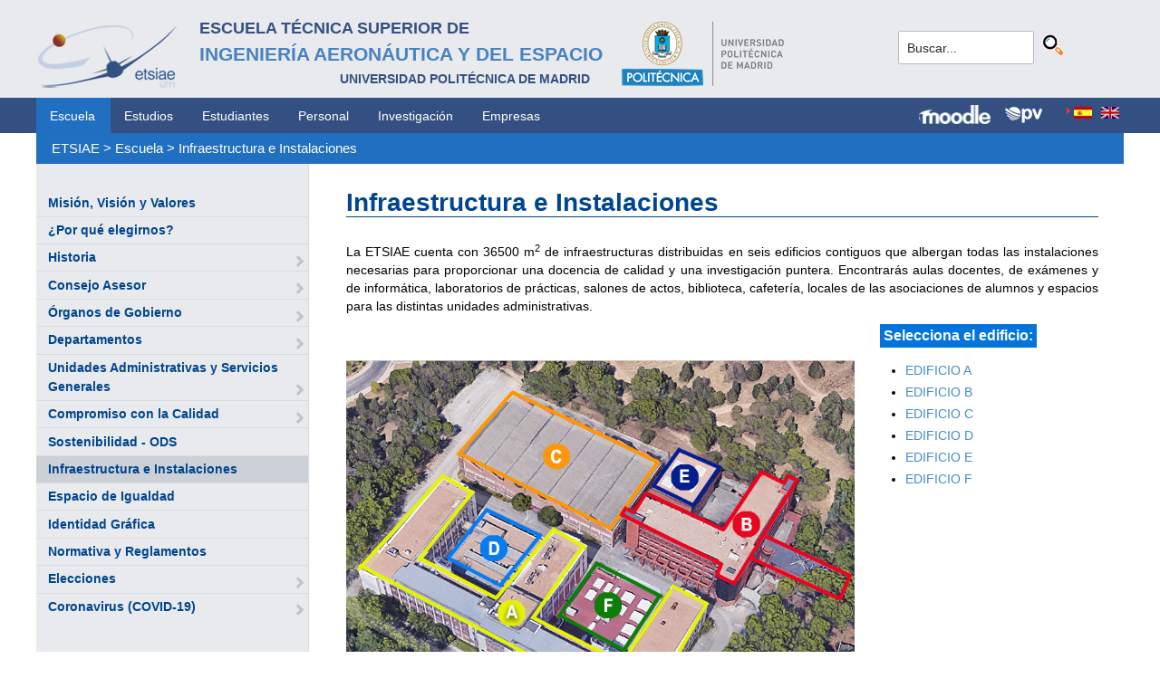

--- FILE ---
content_type: text/html; charset=utf-8
request_url: https://gestorweb.etsiae.upm.es/index.php?id=24&L=0
body_size: 5214
content:
<!DOCTYPE html>
<html lang="es-ES">
<head>

<meta charset="utf-8">
<!-- 
	This website is powered by TYPO3 - inspiring people to share!
	TYPO3 is a free open source Content Management Framework initially created by Kasper Skaarhoj and licensed under GNU/GPL.
	TYPO3 is copyright 1998-2018 of Kasper Skaarhoj. Extensions are copyright of their respective owners.
	Information and contribution at https://typo3.org/
-->



<title>E.T.S.I. Aeronáutica y del Espacio: Infraestructura e Instalaciones</title>
<meta name="generator" content="TYPO3 CMS">


<link rel="stylesheet" type="text/css" href="typo3temp/Assets/f8e7d8bbe2.css?1524488456" media="all">
<link rel="stylesheet" type="text/css" href="typo3conf/ext/cal/Resources/Public/v2/css/cal.css?1510654514" media="all">
<link rel="stylesheet" type="text/css" href="typo3conf/ext/sr_language_menu/Resources/Public/StyleSheets/SrLanguageMenu.css?1520587244" media="all">
<link rel="stylesheet" type="text/css" href="typo3conf/ext/jpfaq/Resources/Public/Styles/jpfaq.css?1489493823" media="all">
<link rel="stylesheet" type="text/css" href="fileadmin/templates/ext/ke_search/ke_search_pi1.css?1523360084" media="all">








  <meta http-equiv="Content-Type" content="text/html; charset=UTF-8" />
  <meta charset="UTF-8">
  <meta http-equiv="X-UA-Compatible" content="IE=edge">
  <!--etiqueta rwd-->
  <meta name="viewport" content="width=device-width, initial-scale=1">
  <!--estilos-->
  <link rel="shortcut icon" type="image/x-icon" href="fileadmin/html/images/logo_ico_etsiae.ico">
  <link rel="stylesheet" type="text/css" href="fileadmin/html/css/bootstrap.css">
  <link rel="stylesheet" type="text/css" href="fileadmin/html/css/style.css">
  <link rel="stylesheet" type="text/css" href="fileadmin/html/css/font-awesome.css">
  <link rel="stylesheet" type="text/css" href="fileadmin/html/css/font-awesome.min.css">
  <link rel="stylesheet" type="text/css" href="fileadmin/html/css/print.css" media="print">
  <!--<link rel="stylesheet" type="text/css" href="fileadmin/html/css/style_segundoNivel.css">-->
  <!-- scripts -->
  <script type="text/javascript" src="fileadmin/html/scripts/jquery-1.js"></script>
  <script type="text/javascript" src="fileadmin/html/scripts/bootstrap.js"></script>
  <script type="text/javascript" src="fileadmin/html/scripts/upm.js"></script>
    


</head>
<body>


  <!--INICIO MENUS ACCESIBILIDAD-->
  <div id="skip"><a href="#mainContent">Saltar a contenido</a></div>
  <div id="accesKeyMenu">
    <ul>
      <li><a href="#contenedor_informacion_principal" accesskey="2"></a></li>
      <li><a class="topMenuActionClose_ac" href="http://www.upm.es/institucional/UPM/WebUPM/Accesibilidad" accesskey="0"></a></li>
      <li><a href="http://upm.es/" accesskey="1"></a></li>
      <li><a href="#texto_buscador_rapido" accesskey="3">3 </a></li>
      <li><a href="http://upm.es/MapaWeb" accesskey="4"></a></li>
    </ul>    
  </div><!--/.accesKeyMenu-->
  <!--/FIN MENUS ACCESIBILIDAD-->

  <!--INICIO CABECERA-->
  <header id="headerUniversidad">
    <div class="wrapper">
      <div class="row">
        
        <div class="col-md-9 col-sm-9">
          <div class="centrar">
            <a href="http://www.etsiae.upm.es/">
              <div class="logo"><img src="fileadmin/html/images/logo.png" alt="E.T.S.I.Aeronáutica y del Espacio"></div>
              <div class="cabecera"><h2>Escuela Técnica Superior de  <br></h2><h1>Ingeniería Aeronáutica y del Espacio</h1><h3>Universidad Politécnica de Madrid<br></h3></div>
            </a>                  
            <a href="http://www.upm.es/" target="_blank"><div class="logoUPM"><img src="fileadmin/html/images/logoUPM.png" alt="Universidad Politécnica de Madrid"></div></a>            
            <div class="clearfix"></div>            
          </div>
        </div><!--/col-md-9-->
        
        <div class="col-md-3 col-sm-3 canales">          
  
          <!-- menu hamburguesa -->
          <div id="iconMenuMobile"><span class="fa fa-bars"></span></div>            
          <div id="buscador">
            <div class="tx-kesearch-pi1">
  
  <form method="get" id="form_kesearch_pi1" name="form_kesearch_pi1"  action="index.php?id=377&L=0">
    <fieldset class="kesearch_searchbox">
      
        <input type="hidden" name="id" value="377" />
      
      
      
      

      <div class="kesearchbox">
        <input type="text" id="ke_search_sword" name="tx_kesearch_pi1[sword]" value="Buscar..." placeholder="Buscar..." onFocus="this.value=''" />
        <input type="image" id="kesearch_submit" src="fileadmin/templates/ext/ke_search/kesearch_submit.png" alt="Find" class="submit" />
        <div class="clearer">&nbsp;</div>
      </div>

      <input id="kesearchpagenumber" type="hidden" name="tx_kesearch_pi1[page]" value="1" />
      <input id="resetFilters" type="hidden" name="tx_kesearch_pi1[resetFilters]" value="0" />
      <input id="sortByField" type="hidden" name="tx_kesearch_pi1[sortByField]" value="" />
      <input id="sortByDir" type="hidden" name="tx_kesearch_pi1[sortByDir]" value="" />

      
      
    </fieldset>
  </form>

</div>

          </div>
          <div id="navlang">
            

	
		<div class="tx-srlanguagemenu tx-srlanguagemenu-flags">
	
		
				
					<div class="CUR">
						
								

		<a class="flag" href="index.php?id=24&amp;L=0"><img src="typo3conf/ext/sr_language_menu/Resources/Public/Images/Flags/es.png" title="Spanish" alt="Spanish" class="tx-srlanguagemenu-flag-linked" /></a>
		
	

							
					</div>
				
			
	
		
				
						<div class="NO SPC">
							

		<a class="flag" href="index.php?id=24&amp;L=1"><img src="typo3conf/ext/sr_language_menu/Resources/Public/Images/Flags/en.png" title="English" alt="English" class="tx-srlanguagemenu-flag-linked" /></a>
		
	

						</div>
					
			
	
</div>

	


          </div>
        </div><!--/col-md-3 .canales-->

      </div><!--/row-->    
    </div><!--/.wrapper-->   
    
    
  </header>
  <!--/FIN CABECERA--> 
    
  <!--MENU SUPERIOR-->  
  <!-- menu horizontal -->
  <nav id="menuPrincipal">
    <div class="wrapper">
      <div id="barra">
      <ul class="nav nav-tabs"><li class="menusup_activo"><a href="index.php?id=2&amp;L=92">Escuela</a></li><li><a href="index.php?id=261&amp;L=92">Estudios</a><li><a href="index.php?id=50&amp;L=92">Estudiantes</a><li><a href="index.php?id=16&amp;L=92">Personal</a><li><a href="index.php?id=17&amp;L=92">Investigación</a><li><a href="index.php?id=39&amp;L=92">Empresas</a></ul>  
      </div>
      <div id="navlang">
        

	
		<div class="tx-srlanguagemenu tx-srlanguagemenu-flags">
	
		
				
					<div class="CUR">
						
								

		<a class="flag" href="index.php?id=24&amp;L=0"><img src="typo3conf/ext/sr_language_menu/Resources/Public/Images/Flags/es.png" title="Spanish" alt="Spanish" class="tx-srlanguagemenu-flag-linked" /></a>
		
	

							
					</div>
				
			
	
		
				
						<div class="NO SPC">
							

		<a class="flag" href="index.php?id=24&amp;L=1"><img src="typo3conf/ext/sr_language_menu/Resources/Public/Images/Flags/en.png" title="English" alt="English" class="tx-srlanguagemenu-flag-linked" /></a>
		
	

						</div>
					
			
	
</div>

	


      </div>
      
      <div class="accesos_nav">
        <div class="moodle_G"><a href="https://moodle.upm.es" title="Moodle UPM" target="_blank"><img src="fileadmin/html/images/icon_moodle.png"></a></div>
        <div class="moodle_P"><a href="https://moodle.upm.es" title="Moodle UPM" target="_blank"><img src="fileadmin/html/images/icon_moodle_peq.png"></a></div>
        <div class="pol_vir"><a href="https://www.upm.es/politecnica_virtual/" title="Polit&eacute;cnica Virtual" target="_blank"><img src="fileadmin/html/images/icon_pv.png"></a></div>
      </div>
    </div><!--/.wrapper-->
  </nav><!--/#menu horizontal-->


  <!-- menu movil -->
  <nav style="display: none;" id="menuMobile">
    <ul><li><a href="index.php?id=19&amp;L=92">Misión, Visión y Valores</a></li><li><a href="index.php?id=79&amp;L=92">¿Por qué elegirnos?</a></li><li><a href="index.php?id=80&amp;L=92">Historia</a><span class="glyphicon glyphicon-chevron-right flechaAbrir"></span></li><li><a href="index.php?id=1341&amp;L=92">Consejo Asesor</a><span class="glyphicon glyphicon-chevron-right flechaAbrir"></span></li><li><a href="index.php?id=20&amp;L=92">Órganos de Gobierno</a><span class="glyphicon glyphicon-chevron-right flechaAbrir"></span></li><li><a href="index.php?id=21&amp;L=92">Departamentos</a><span class="glyphicon glyphicon-chevron-right flechaAbrir"></span></li><li><a href="index.php?id=62&amp;L=92">Unidades Administrativas y Servicios Generales</a><span class="glyphicon glyphicon-chevron-right flechaAbrir"></span></li><li><a href="index.php?id=25&amp;L=92">Compromiso con la Calidad</a><span class="glyphicon glyphicon-chevron-right flechaAbrir"></span></li><li><a href="index.php?id=1181&amp;L=92">Sostenibilidad - ODS</a></li><li class="menulat_activo"><a href="index.php?id=24&amp;L=92">Infraestructura e Instalaciones</a><span class="glyphicon glyphicon-chevron-down flechaCerrar"></span><ul class="submenu_mobile"><li><span class="glyphicon glyphicon-play flechita"></span><a href="index.php?id=547&amp;L=92">Edificio A</a></li><li><span class="glyphicon glyphicon-play flechita"></span><a href="index.php?id=548&amp;L=92">Edificio B</a></li><li><span class="glyphicon glyphicon-play flechita"></span><a href="index.php?id=549&amp;L=92">Edificio C</a></li><li><span class="glyphicon glyphicon-play flechita"></span><a href="index.php?id=550&amp;L=92">Edificio D</a></li><li><span class="glyphicon glyphicon-play flechita"></span><a href="index.php?id=551&amp;L=92">Edificio E</a></li><li><span class="glyphicon glyphicon-play flechita"></span><a href="index.php?id=552&amp;L=92">Edificio F</a></li></ul></li><li><a href="index.php?id=965&amp;L=92">Espacio de Igualdad</a></li><li><a href="index.php?id=157&amp;L=92">Identidad Gráfica</a></li><li><a href="index.php?id=28&amp;L=92">Normativa y Reglamentos</a></li><li><a href="index.php?id=932&amp;L=92">Elecciones</a><span class="glyphicon glyphicon-chevron-right flechaAbrir"></span></li><li><a href="index.php?id=1165&amp;L=92">Coronavirus (COVID-19)</a><span class="glyphicon glyphicon-chevron-right flechaAbrir"></span></li></ul>
    <!-- ###menu_mobile_titulo_tti### start -->
    <!-- ###menu_mobile_titulo_tti### stop -->
    <!-- ###menu_mobile_tti### start -->
    <!-- ###menu_mobile_tti### stop -->
    <ul class="canales">      
      <li><a href="https://moodle.upm.es">Moodle</a></li>      
      <li><a href="https://www.upm.es/politecnica_virtual/">PV</a></li>
    </ul>
    <div id="navlang_mobile">
        

	
		<div class="tx-srlanguagemenu tx-srlanguagemenu-flags">
	
		
				
					<div class="CUR">
						
								

		<a class="flag" href="index.php?id=24&amp;L=0"><img src="typo3conf/ext/sr_language_menu/Resources/Public/Images/Flags/es.png" title="Spanish" alt="Spanish" class="tx-srlanguagemenu-flag-linked" /></a>
		
	

							
					</div>
				
			
	
		
				
						<div class="NO SPC">
							

		<a class="flag" href="index.php?id=24&amp;L=1"><img src="typo3conf/ext/sr_language_menu/Resources/Public/Images/Flags/en.png" title="English" alt="English" class="tx-srlanguagemenu-flag-linked" /></a>
		
	

						</div>
					
			
	
</div>

	


      <br />
    </div>
  </nav><!--/#menu movil -->  
  <!--/FIN MENU SUPERIOR-->

  <section id="caminoMigas">
    <div id="migas" class="wrapper"><a href="index.php?id=etsiae&amp;L=92">ETSIAE</a>  &gt;&nbsp;<a href="index.php?id=2&amp;L=92">Escuela</a>  &gt;&nbsp;<a href="index.php?id=24&amp;L=92">Infraestructura e Instalaciones</a></div>
  </section><!--/#caminoMigas-->


  <div id="contenido">
    <div class="wrapper">

      <!-- MENU IZDO -->
      <div id="menuLateral" class="col-sm-3">      
        <ul><li><a href="index.php?id=19&amp;L=92">Misión, Visión y Valores</a></li><li><a href="index.php?id=79&amp;L=92">¿Por qué elegirnos?</a></li><li><a href="index.php?id=80&amp;L=92">Historia</a><span class="glyphicon glyphicon-chevron-right flechaAbrir"></span></li><li><a href="index.php?id=1341&amp;L=92">Consejo Asesor</a><span class="glyphicon glyphicon-chevron-right flechaAbrir"></span></li><li><a href="index.php?id=20&amp;L=92">Órganos de Gobierno</a><span class="glyphicon glyphicon-chevron-right flechaAbrir"></span></li><li><a href="index.php?id=21&amp;L=92">Departamentos</a><span class="glyphicon glyphicon-chevron-right flechaAbrir"></span></li><li><a href="index.php?id=62&amp;L=92">Unidades Administrativas y Servicios Generales</a><span class="glyphicon glyphicon-chevron-right flechaAbrir"></span></li><li><a href="index.php?id=25&amp;L=92">Compromiso con la Calidad</a><span class="glyphicon glyphicon-chevron-right flechaAbrir"></span></li><li><a href="index.php?id=1181&amp;L=92">Sostenibilidad - ODS</a></li><li class="menulat_activo"><a href="index.php?id=24&amp;L=92">Infraestructura e Instalaciones</a></li><li><a href="index.php?id=965&amp;L=92">Espacio de Igualdad</a></li><li><a href="index.php?id=157&amp;L=92">Identidad Gráfica</a></li><li><a href="index.php?id=28&amp;L=92">Normativa y Reglamentos</a></li><li><a href="index.php?id=932&amp;L=92">Elecciones</a><span class="glyphicon glyphicon-chevron-right flechaAbrir"></span></li><li><a href="index.php?id=1165&amp;L=92">Coronavirus (COVID-19)</a><span class="glyphicon glyphicon-chevron-right flechaAbrir"></span></li></ul>  
        
        <br>               
        <!-- ####titulo_tti### start -->
        <!-- ####titulo_tti### stop -->            
        <!-- ####tti### start -->
        <!-- ####tti### stop -->        
          
      </div>
      <!-- FIN MENU IZDO -->
           
   
      <!-- CONTENIDO CENTRO -->
      <div id="central" class="col-sm-9">
               
        

        <div id="contenidoCentral">      
          
	<!--  CONTENT ELEMENT, uid:5664/textpic [begin] -->
		<div id="c5664" class="csc-default">
		<!--  Image block: [begin] -->
			<div class="csc-textpic-text"></div>
		<!--  Image block: [end] -->
			</div>
	<!--  CONTENT ELEMENT, uid:5664/textpic [end] -->
		
	<!--  CONTENT ELEMENT, uid:222/textpic [begin] -->
		<div id="c222" class="csc-default">
		<!--  Image block: [begin] -->
			<div class="csc-textpic-text">
		<!--  Text: [begin] -->
			<h1>Infraestructura e Instalaciones </h1>
		<!--  Text: [end] -->
			</div>
		<!--  Image block: [end] -->
			</div>
	<!--  CONTENT ELEMENT, uid:222/textpic [end] -->
		
	<!--  CONTENT ELEMENT, uid:2603/textpic [begin] -->
		<div id="c2603" class="csc-default">
		<!--  Image block: [begin] -->
			<div class="csc-textpic-text">
		<!--  Text: [begin] -->
			<p class="align-justify">La ETSIAE cuenta con 36500 m<sup>2</sup> de infraestructuras distribuidas en seis edificios contiguos que albergan todas las instalaciones necesarias para proporcionar una docencia de calidad y una investigación puntera. Encontrarás aulas docentes, de exámenes y de informática, laboratorios de prácticas, salones de actos, biblioteca, cafetería, locales de las asociaciones de alumnos y espacios para las distintas unidades administrativas. </p>
		<!--  Text: [end] -->
			</div>
		<!--  Image block: [end] -->
			</div>
	<!--  CONTENT ELEMENT, uid:2603/textpic [end] -->
		
	<!--  CONTENT ELEMENT, uid:3582/html [begin] -->
		<div id="c3582" class="csc-default">
		<!--  Raw HTML content: [begin] -->
			<div style="float:left;">
  <br/><br/>
  <img src="fileadmin/documentos/Escuela/Infraestructura_instalaciones/Images/plano_escuela.jpg" alt="" width="561" height="442" border="0" id="Image-Maps-Com-image-maps-2017-06-02-073318" orgwidth="561" orgheight="442" usemap="#miMapa" style="" alt="" />  
  <map name="miMapa" id="ImageMapsCom-image-maps-2017-06-02-073318"> 
    <area shape="rect" coords="559,440,561,442" alt="Image Map" style="outline:none;" title="Image Map" href="http://138.4.117.182/typo3/#" /> 
    <area title="Edificio A" href="https://www.etsiae.upm.es/index.php?id=547" shape="poly" coords="12,226,105,125,142,144,90,219,165,257,227,186,266,205,212,282,302,331,357,249,401,267,329,394" style="outline:none;" target="_self" /> 
    <area title="Edificio B" href="https://www.etsiae.upm.es/index.php?id=548" shape="poly" coords="311,172,331,147,414,184,455,123,490,140,461,193,554,235,544,261,446,218,432,243,408,237,413,222" style="outline:none;" target="_self" /> 
    <area title="Edificio C" href="https://www.etsiae.upm.es/index.php?id=549" shape="poly" coords="122,104,183,34,346,112,292,190" style="outline:none;" target="_self" /> 
    <area title="Edificio D" href="https://www.etsiae.upm.es/index.php?id=550" shape="poly" coords="109,218,151,163,212,193,166,249" style="outline:none;" target="_self" /> 
    <area title="Edificio E" href="https://www.etsiae.upm.es/index.php?id=551" shape="poly" coords="339,138,366,98,412,118,382,161" style="outline:none;" target="_self" /> 
    <area title="Edificio F" href="https://www.etsiae.upm.es/index.php?id=552" shape="poly" coords="231,281,272,221,347,258,305,319" style="outline:none;" target="_self" />  
  </map> 
</div>

<div style="float:left; margin-left: 2em;">
  <p class="csc-frame-frame2">Selecciona el edificio:</p>
  <ul>
    <li><a href="https://www.etsiae.upm.es/index.php?id=547">EDIFICIO A</a></li>
    <li><a href="https://www.etsiae.upm.es/index.php?id=548">EDIFICIO B</a></li>
    <li><a href="https://www.etsiae.upm.es/index.php?id=549">EDIFICIO C</a></li>
    <li><a href="https://www.etsiae.upm.es/index.php?id=550">EDIFICIO D</a></li>
    <li><a href="https://www.etsiae.upm.es/index.php?id=551">EDIFICIO E</a></li>
    <li><a href="https://www.etsiae.upm.es/index.php?id=552">EDIFICIO F</a></li>
  </ul>
</div>
<br clear="all" /><br /><br />

		<!--  Raw HTML content: [end] -->
			</div>
	<!--  CONTENT ELEMENT, uid:3582/html [end] -->
		
	<!--  CONTENT ELEMENT, uid:3755/textpic [begin] -->
		<div id="c3755" class="csc-default">
		<!--  Image block: [begin] -->
			<div class="csc-textpic-text">
		<!--  Text: [begin] -->
			<ul><li><a href="fileadmin/documentos/Escuela/Infraestructura_instalaciones/Images/Croquis_de_Situacion_de_Dependencias_ETSIAE_v1_5_-_WEB.pdf" title="Initiates file download" target="_blank" class="download"><span class="texto_azul"><u>Croquis de situación de Aulas y otras Dependencias </u></span></a></li></ul>
		<!--  Text: [end] -->
			</div>
		<!--  Image block: [end] -->
			</div>
	<!--  CONTENT ELEMENT, uid:3755/textpic [end] -->
		
          
          <!-- ####formulario### start -->
          <!-- ####formulario### stop -->      
          
        </div><!-- ./contenidoCentral-->
      </div>
      <!-- FIN CONTENIDO CENTRO -->

    </div><!-- ./wrapper-->
  </div><!-- ./contenido-->

  <footer>
  <div class="row">
    <div class="col-sm-12 icons">
      <div class="wrapper">
        <div class="col-sm-8">          
          <div class="direccion">            
            <a href="https://www.upm.es/atencion_usuario/buzones.upm?buzon=102" target="_blank">Buz&oacute;n de quejas, sugerencias y felicitaciones</a> | <a href="http://www.upm.es/directorio" target="_blank"> Directorio UPM</a> | <a href="/fileadmin/documentos/Personal/Portada/Listin_ETSIAE.pdf" target="_blank"> Directorio ETSIAE</a> | <a href="fileadmin/html/../../index.php?id=263">Localizaci&oacute;n y contacto</a>
          </div>
        </div>

        <div class="col-sm-4">
          <div class="iconSocial">
            <a href="https://www.facebook.com/universidadpolitecnicademadrid" target="_blank"><span class="fa fa-facebook"></span></a>
            <a href="https://twitter.com/aeroespacialUPM" target="_blank"><span class="fa fa-twitter"></span></a>
            <a href="https://www.instagram.com/aeroespacial_upm/" target="_blank"><span class="fa fa-instagram"></span></a>
            <a href="http://www.youtube.com/user/UPM" target="_blank"><span class="fa fa-youtube-play"></span></a>
            <a href="https://www.upm.es/e-politecnica/" target="_blank"><span class="fa fa-wordpress"></span></a>
            <a href="http://www.flickr.com/photos/universidadpolitecnica/" target="_blank"><span class="fa fa-flickr"></span></a>
          </div>
        </div>
        
      </div>
    </div>
  </div>  
    
  <div class="row">
    <div class="col-sm-12 creditos">
      <div class="wrapper">        
        <div class="row">
          <p>©&nbsp;2017&nbsp;Escuela Técnica Superior de Ingeniería Aeronáutica y del Espacio<br>
          <a onclick="window.open('https://www.google.es/maps/place/UPM:+Escuela+T%C3%A9cnica+Superior+de+Ingenier%C3%ADa+Aeron%C3%A1utica+y+del+Espacio/@40.4409254,-3.7276201,17z/data=!3m1!4b1!4m2!3m1!1s0xd422838f7a55639:0xf2c6731294735c3a','popup', 'width=800,height=600,resizable=yes,scrollbars=yes'); return false;" href="https://www.google.es/maps/place/UPM:+Escuela+T%C3%A9cnica+Superior+de+Ingenier%C3%ADa+Aeron%C3%A1utica+y+del+Espacio/@40.4409254,-3.7276201,17z/data=!3m1!4b1!4m2!3m1!1s0xd422838f7a55639:0xf2c6731294735c3a">
            Pza. del Cardenal Cisneros, 3     </a> ✆ 910675534  -  910675572     <a href="mailto:info.aeroespacial@upm.es" target="_blank">info.aeroespacial@upm.es</a></p></div><!--/.row-->
      </div>
    </div>
  </div>
  </footer>

<script src="typo3conf/ext/jpfaq/Resources/Public/Javascript/jquery-3.1.1.min.js?1489493823" type="text/javascript"></script>
<script src="typo3conf/ext/jpfaq/Resources/Public/Javascript/jpFaq.js?1489493823" type="text/javascript"></script>



</body>
</html>
<!-- Cached page generated 25-01-26 00:04. Expires 26-01-26 00:00 -->
<!-- Parsetime: 0ms -->

--- FILE ---
content_type: application/javascript
request_url: https://gestorweb.etsiae.upm.es/typo3conf/ext/jpfaq/Resources/Public/Javascript/jpFaq.js?1489493823
body_size: 889
content:
//
// Title: jpFaq.js
// Author: Jacco van der Post - www.id-webdesign.nl
// Date: sep 2016
//

var jpFaq = jpFaq || {};
var txJpfaq = '.tx-jpfaq';
var jpFaqToggleTrigger = 'ul.listCategory .toggleTrigger';
var jpFaqListItem = 'ul.listCategory li';
var jpfaqShow = '.jpfaqShowAll';
var jpfaqHide = '.jpfaqHideAll';
var jpFaqToggleTriggerContainer = '.toggleTriggerContainer';
var thisPlugin = '';
var jpFaqSearchForm = '#jpfaqSearch input';
var jpFaqFilterCount = '#jpfaq-filter-count';

(function ($) {

    /**
     * Plugins
     *
     * @type object
     */
    jpFaq.Main = {

        /**
         * Initialize plugins
         *
         * @return void
         */
        initialize: function () {
            jpFaq.Main.openClose();
            jpFaq.Main.search();
        },

        /**
         * Open and close questions with js
         *
         * @return void
         */
        openClose: function () {
            $(jpFaqToggleTrigger).click(function () {
                thisPlugin = $(this).closest(txJpfaq);
                $(this).next().toggleClass('active').slideToggle('fast');
                $(this).toggleClass('questionUnfolded');
                if ($(thisPlugin).find(jpFaqListItem).children(':first-child').length == $(thisPlugin).find(jpFaqListItem).children(':first-child.questionUnfolded').length) {
                    $(thisPlugin).find(jpfaqShow).hide();
                    $(thisPlugin).find(jpfaqHide).show();
                } else {
                    $(thisPlugin).find(jpfaqHide).hide();
                    $(thisPlugin).find(jpfaqShow).show();
                }
            });
            $(jpfaqShow).click(function () {
                thisPlugin = $(this).closest(txJpfaq);
                $(thisPlugin).find(jpFaqToggleTriggerContainer).removeClass('active');
                $(thisPlugin).find(jpFaqToggleTriggerContainer).addClass('active').slideDown('fast');
                $(thisPlugin).find(jpFaqToggleTrigger).removeClass('questionUnfolded');
                $(thisPlugin).find(jpFaqToggleTrigger).addClass('questionUnfolded');
                $(thisPlugin).find(jpfaqShow).hide();
                $(thisPlugin).find(jpfaqHide).show();
            });
            $(jpfaqHide).click(function () {
                thisPlugin = $(this).closest(txJpfaq);
                $(thisPlugin).find(jpFaqToggleTriggerContainer).removeClass('active').slideUp('fast');
                $(thisPlugin).find(jpFaqToggleTrigger).removeClass('questionUnfolded');
                $(thisPlugin).find(jpfaqHide).hide();
                $(thisPlugin).find(jpfaqShow).show();
            });
        },

        /**
         * Quick search faq's
         *
         * @return void
         */
        search: function () {
            $(jpFaqSearchForm).keyup(function () {
                var searchFilter = $(this).val(), count = 0;

                if (searchFilter.length > 0) {
                    $(jpFaqFilterCount).show();
                } else {
                    $(jpFaqFilterCount).hide();
                }

                $(txJpfaq + ' li').each(function () {
                    if ($(this).text().search(new RegExp(searchFilter, 'i')) < 0) {
                        $(this).fadeOut('fast');
                    } else {
                        $(this).show();
                        count++;
                    }
                });
                
                $(jpFaqFilterCount + ' span').text(count);
            });
        }
    }
})(jQuery);

/**
 * On ready event
 */
jQuery(document).ready(function () {
    jpFaq.Main.initialize();
});